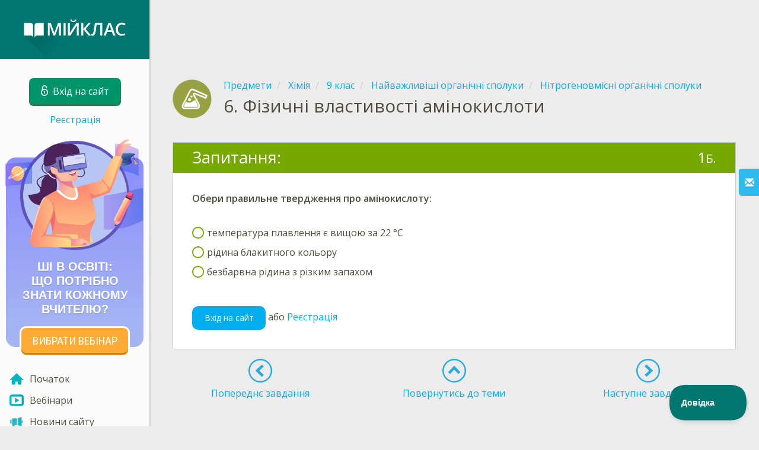

--- FILE ---
content_type: text/html; charset=utf-8
request_url: https://www.miyklas.com.ua/p/himija/9-klas/naivazhlivishi-organichni-spoluki-292997/nitrogenovmisni-organichni-spoluki-318048/re-f205ec63-08da-4b06-8524-cf28db30cd45
body_size: 8231
content:

<!DOCTYPE html>
<html lang="uk" class="cat-anon">
<head prefix="og: http://ogp.me/ns#">
    <meta charset="utf-8" />
    <meta http-equiv="X-UA-Compatible" content="IE=edge" />
        <meta name="viewport" content="width=device-width, initial-scale=1.0">
    <title>Фізичні властивості амінокислоти — контрольні роботи та завдання. Хімія, 9 клас.</title>
    <link href="//fonts.googleapis.com/css2?family=Montserrat:ital,wght@0,200..800;1,200..800&amp;family=Open+Sans:ital,wght@0,400..600;1,400..600&amp;family=Roboto+Condensed:ital,wght@0,300..400;1,300..400&amp;display=swap&amp;subset=latin,cyrillic" rel="stylesheet" type="text/css" media="screen and (min-width: 768px)" />
<link href="//fonts.googleapis.com/css2?family=Montserrat:ital,wght@0,200..800;1,200..800&amp;family=Roboto+Condensed:ital,wght@0,300..700;1,300..700&amp;display=swap&amp;subset=latin,cyrillic" rel="stylesheet" type="text/css" media="screen and (max-width: 767px)" />


    <link href="https://cdnjs.cloudflare.com/ajax/libs/twitter-bootstrap/3.4.1/css/bootstrap.min.css" rel="stylesheet"/>

    <link href="//cdn.miyklas.com.ua/bundles/Content/layout?v=exxfuQY4P5vj05VXTIdt8NWhCRzdt32j83FP_Q3nbSM1&av=7" rel="stylesheet"/>

    
    
    
<script>window.Yk=window.Yk||{};Yk.__load=[];window.$=window.$||function(n){Yk.__load.push(n)};Yk.context={enableRegWithCode:!1,allowPushReminder:!0,exercisePreviewPart:!1}</script>
        <link href="/favicon.ico" rel="shortcut icon" />

<link rel="apple-touch-icon" href="https://cdn.miyklas.com.ua/7/Content/Img/favicon/Ranok/apple-touch-icon.png">
<link rel="icon" type="image/png" href="https://cdn.miyklas.com.ua/7/Content/Img/favicon/Ranok/favicon-32x32.png" sizes="32x32">
<link rel="icon" type="image/png" href="https://cdn.miyklas.com.ua/7/Content/Img/favicon/Ranok/favicon-16x16.png" sizes="16x16">
<link rel="manifest" href="/Content/Img/favicon/Ranok/manifest.json">
<link rel="mask-icon" href="https://cdn.miyklas.com.ua/7/Content/Img/favicon/Ranok/safari-pinned-tab.svg" color="#205cbe">
<meta name="msapplication-config" content="/Content/Img/favicon/Ranok/browserconfig.xml" />
<meta name="theme-color" content="#3c5157">        
    <link href="//cdn.miyklas.com.ua/bundles/Content/exercise?v=Ph3R-V4qcHIj-T889S8KArJOnbzARSu8Zf2bHAXFbt01&av=7" rel="stylesheet"/>

    
    

    
    
            <meta name="description" content="Задання з теми Фізичні властивості амінокислоти. Тести, контрольні роботи, завдання та уроки - Хімія, 9 клас.  Завдання створені професійними педагогами. МiйКлас — онлайн школа нового покоління." />
    

    
    

<script>window.dataLayer=window.dataLayer||[];dataLayer.push({userIsAuthenticated:!1,UserRole:"",UserClass:"",UserIsVIP:""}),function(n,t,i,r,u){n[r]=n[r]||[];n[r].push({"gtm.start":(new Date).getTime(),event:"gtm.js"});var e=t.getElementsByTagName(i)[0],f=t.createElement(i),o=r!="dataLayer"?"&l="+r:"";f.async=!0;f.src="https://www.googletagmanager.com/gtm.js?id="+u+o;e.parentNode.insertBefore(f,e)}(window,document,"script","dataLayer","GTM-WVLG27")</script>    
    <link rel="search" type="application/opensearchdescription+xml" title="МійКлас" href="/opensearch.xml" />
    <meta property="og:image" content="//uploads.cdn.miyklas.com.ua/upload/subject_icons/landing/10-150px-icon.png">

<!-- Google tag (gtag.js) -->
<script async src="https://www.googletagmanager.com/gtag/js?id=AW-11451663884">
</script>
<script>
  window.dataLayer = window.dataLayer || [];
  function gtag(){dataLayer.push(arguments);}
  gtag('js', new Date());

  gtag('config', 'AW-11451663884');
</script>    <style>.sideBarLogoBg{background-color:#008b83!important}.sideBarButtonBg{background-color:#2eadab!important}</style>    </head>
<body itemscope itemtype="http://schema.org/ItemPage" itemref="logoimg"
      class="">
    <noscript><iframe src="https://www.googletagmanager.com/ns.html?id=GTM-WVLG27" height="0" width="0" style="display:none;visibility:hidden"></iframe></noscript>
    <div class="clmwrap">
<div class="mobile-menu-header sideBarLogoBg">
    <div class="mobile-menu-header-wrap">
            <a class="nauth-link menu-login-link" href="/Account/Login" title="Вхід на сайт">
                <span class="login-link-text">Вхід на сайт</span>
                <span class="login-link-icon sideBarButtonBg"><i class="svg-sprite-site-menu icon-lock"></i></span>
            </a>
        <button class="menu-btn close-menu" title="Меню">
            <i class="svg-sprite-site-menu icon-burger-open"></i>
        </button>
    </div>
</div>        <div class="sidebar" itemscope itemtype="http://schema.org/WPSideBar">
            <div class="wrap">
                <div class="menu-content">
                    <div class="menu-content-wrap">
                        
<div class="menu-header sideBarLogoBg">
    <div class="logo showdesktop">
        <a href="/" itemscope>
            <img id="logoimg" class="showdesktop" src="//uploads.cdn.miyklas.com.ua/upload/menu_icons/new_menu/Mi_logo_d.svg" itemprop="image" alt="МійКлас лого" />
        </a>
    </div>
        <div class="loginblock showdesktop" itemscope itemtype="http://schema.org/WebPageElement">
            <button class="btn login big-login-button menu-login-link"
                    id="loginSideBtn"
                    title="Вхід на сайт"
                    data-login-url="/Account/Login"
                    data-no-dialog="0">
                <i class="svg-sprite-site-menu icon-lock"></i><span>Вхід на сайт</span>
            </button>
                <a class="nauth-link menu-register-link" href="/Account/Register">Реєстрація</a>
        </div>
</div>
                        <div class="menu-block">




<div id="sc_sideovermenu" data-bid="28217" class="sc_b yk-reset-z" >
        <html-bpart>
            <template>
                <style>
 .ban_backgraund {
    background: linear-gradient(0deg, #a5b5f4 10%, #898efa 100%);
    width: 232px;
    text-align: center;
    margin-top: 30px;
    margin-bottom: 20px;
    display: inline-block;
    border-radius: 16px;
}
    .ban_conteiner {
        text-align: center;
        margin-bottom: 0px;
    }
.baner_img {
    margin-top: -30px;
    margin-bottom: 5px;
    width: 250px;
    margin-left: -20px;
    margin-right: -20px;
}


.baner_text {
    font-family: sans-serif;
    color: white;
    font-size: 20px;
    max-width: 205px;
    line-height: 1.2;
    margin: auto;
    padding: 5px;
    font-weight: bold;
    text-transform: uppercase;
    text-shadow: 0 2px rgb(0 0 0 / 10%);
}


.bigger {
    font-size: 34px;
    display: block;
}

    a.baner_button {
        width: 180px;
        background-color: #ffab36;
        display: inline-block;
        height: 42px;
        line-height: 2.28;
        font-size: 19px;
        text-decoration: none;
        color: white;
        font-family: "Roboto Condensed",sans-serif;
        border-radius: 8px;
        text-transform: uppercase;
        box-shadow: 0 3px 0 #e17609, 0 0 0 3px white;
        margin-top: 15px;
        transition: 0.3s ease-in-out;
        margin-bottom: -20px;
    }


        a.baner_button:hover {
            width: 180px;
            background-color: #e17609;
            display: inline-block;
            height: 42px;
            line-height: 2.28;
            font-size: 19px;
            text-decoration: none;
            color: white;
            font-family: "Roboto Condensed",sans-serif;
            border-radius: 8px;
            text-transform: uppercase;
            box-shadow: 0 3px 0 #bd6103, 0 0 0 3px white;
            margin-top: 15px;
            margin-bottom: -20px;
        }





</style>


<div class="ban_conteiner" >


    <div class="ban_backgraund">
        <img class="baner_img" src="https://uploads.cdn.miyklas.com.ua/upload/news/2026/01/web-01-26.png" />
        <div class="baner_text">ШІ в освіті: <br>що потрібно знати кожному вчителю?</div>
        <a class="baner_button" href="/novosti/novini-u-2026-roci/novini-za-01-2026/shi-v-osviti-shcho-potribno-znati-kozhnomu-vchitelyu?utm_campaign=news&utm_medium=banner-vip&utm_source=link-for-all&utm_content=shi-v-osviti">
Вибрати вебінар</a>
</div>
</div>
            </template>
        </html-bpart>
</div>



    <nav class="menu clearfix" itemscope itemtype="http://schema.org/SiteNavigationElement">
        <div class="menu-list clearfix">

    <div class="link-item tablet-left-col">
            <a href="/">
                    <div class="icon-wrap">
                        <img src="//uploads.cdn.miyklas.com.ua/upload/menu_icons/new_menu/index.svg" alt="Початок" />
                    </div>
                <div class="text-wrap">
                    <span>
                        Початок
                    </span>
                </div>
            </a>
    </div>
    <div class="link-item tablet-left-col">
            <a href="/WebinarRoot/Old">
                    <div class="icon-wrap">
                        <img src="//uploads.cdn.miyklas.com.ua/upload/menu_icons/vebinar_1.svg" alt="Вебінари" />
                    </div>
                <div class="text-wrap">
                    <span>
                        Вебінари
                    </span>
                </div>
            </a>
    </div>
    <div class="link-item tablet-left-col">
            <a href="/novosti">
                    <div class="icon-wrap">
                        <img src="//uploads.cdn.miyklas.com.ua/upload/menu_icons/new_menu/news-blue.svg" alt="Новини сайту" />
                    </div>
                <div class="text-wrap">
                    <span>
                        Новини сайту
                    </span>
                </div>
            </a>
    </div>
    <div class="link-item tablet-left-col">
            <a href="/info/contacts">
                    <div class="icon-wrap">
                        <img src="//uploads.cdn.miyklas.com.ua/upload/menu_icons/new_menu/break-new.svg" alt="Контакти" />
                    </div>
                <div class="text-wrap">
                    <span>
                        Контакти
                    </span>
                </div>
            </a>
    </div>
    <div class="link-item tablet-left-col">
            <a href="/ykplus/LandingOrManage">
                    <div class="icon-wrap">
                        <img src="//uploads.cdn.miyklas.com.ua/upload/logo/MiyKlas/Miyplus-small.svg" alt="Мій+" />
                    </div>
                <div class="text-wrap">
                    <span>
                        Мій+
                    </span>
                </div>
            </a>
    </div>
    <div class="link-item separator">
            <a href="/Top">
                    <div class="icon-wrap">
                        <img src="//uploads.cdn.miyklas.com.ua/upload/menu_icons/new_menu/top.svg" alt="ТОПи" />
                    </div>
                <div class="text-wrap">
                    <span>
                        ТОПи
                    </span>
                </div>
            </a>
    </div>
    <div class="link-item">
            <a href="/p">
                    <div class="icon-wrap">
                        <img src="//uploads.cdn.miyklas.com.ua/upload/menu_icons/new_menu/subjects.svg" alt="Предмети" />
                    </div>
                <div class="text-wrap">
                    <span>
                        Предмети
                    </span>
                </div>
            </a>
    </div>
    <div class="link-item">
            <a href="/testwork">
                    <div class="icon-wrap">
                        <img src="//uploads.cdn.miyklas.com.ua/upload/menu_icons/new_menu/test_works.svg" alt="Перевірочні роботи" />
                    </div>
                <div class="text-wrap">
                    <span>
                        Перевірочні роботи
                    </span>
                </div>
            </a>
    </div>
    <div class="link-item separator">
            <a href="javascript:" class="feebacklink" data-lang="">
                    <div class="icon-wrap">
                        <img src="//uploads.cdn.miyklas.com.ua/upload/menu_icons/new_menu/review.svg" alt="Відправити відгук" />
                    </div>
                <span>Відправити відгук</span>
            </a>
    </div>
            

                <div class="more-section">
                    <div class="link-item more-expander tablet-left-col">
                        <a href="javascript:" id="menu-more-link">
                            <i class="svg-sprite-site-menu icon-expand"></i>
                            <span>Розгорнути</span>
                        </a>
                    </div>
    <div class="link-item tablet-left-col">
            <a href="/p-updates">
                    <div class="icon-wrap">
                        <img src="//uploads.cdn.miyklas.com.ua/upload/menu_icons/new_menu/update-new.svg" alt="Оновлення" />
                    </div>
                <div class="text-wrap">
                    <span>
                        Оновлення
                    </span>
                </div>
            </a>
    </div>
    <div class="link-item">
            <a href="/search">
                    <div class="icon-wrap">
                        <img src="//uploads.cdn.miyklas.com.ua/upload/menu_icons/new_menu/search-new.svg" alt="Пошук на сайті" />
                    </div>
                <div class="text-wrap">
                    <span>
                        Пошук на сайті
                    </span>
                </div>
            </a>
    </div>
                </div>
        </div>
    </nav>

                        </div>
                    </div>
                </div>
            </div>
        </div>
        <div class="main-content" >
            <div class="flex">

<div class="mobile-top-bar showmobile sideBarLogoBg hide" itemscope itemtype="http://schema.org/WebPageElement">
    <div class="mobile-top-bar-wrap">
            <div class="logo">
                <a href="/" itemscope>
                    <img src="//uploads.cdn.miyklas.com.ua/upload/menu_icons/new_menu/Mi_logo_m.svg" alt="МійКлас лого" />
                </a>
            </div>
                <a class="nauth-link menu-login-link" href="/Account/Login" title="Вхід на сайт">
                    <span class="login-link-icon sideBarButtonBg">
                        <i class="svg-sprite-site-menu icon-lock"></i>
                    </span>
                </a>
            <button class="menu-btn" title="Меню">
                <i class="svg-sprite-site-menu icon-burger"></i>
            </button>
    </div>
</div>                <div class="sc-wrap">
                    



<div id="sc_headerfullwidth" data-bid="26614" class="sc_b yk-reset-z" >
<p align="center">
<script async src="https://pagead2.googlesyndication.com/pagead/js/adsbygoogle.js?client=ca-pub-6701893118257080"
     crossorigin="anonymous"></script>
<!-- header-2 -->
<ins class="adsbygoogle"
     style="display:inline-block;width:900px;height:100px"
     data-ad-client="ca-pub-6701893118257080"
     data-ad-slot="4961751554"></ins>
<script>
     (adsbygoogle = window.adsbygoogle || []).push({});
</script>
</p></div>



                </div>
                
                <div class="flex-item">
                    <div class="tframe">
                        <div class="container-fluid wrap ">
                            <div class="sc-wrap">
                                
                            </div>
                            










<div class="page-header clearfix with-crumbs vs-header compact-style ExerciseRunExercise" itemscope>
    

<div class="crc-progress no-progress" title="">
            <div class="icon" style="background-image: url(//uploads.cdn.miyklas.com.ua/upload/subject_icons/osnovnaja-shkola/himija-vispariga.png)"></div>
    </div>



        <ul class="breadcrumb" itemscope itemtype="https://schema.org/BreadcrumbList">
                <li class="Subjects" itemprop="itemListElement" itemscope itemtype="https://schema.org/ListItem">
                    <a href="/p" itemprop="item"><span itemprop="name">Предмети</span></a>
                    <meta itemprop="position" content="1" />
                </li>
                <li class="Subject" itemprop="itemListElement" itemscope itemtype="https://schema.org/ListItem">
                    <a href="/p/himija" itemprop="item"><span itemprop="name">Хімія</span></a>
                    <meta itemprop="position" content="2" />
                </li>
                <li class="EducationProgram" itemprop="itemListElement" itemscope itemtype="https://schema.org/ListItem">
                    <a href="/p/himija/9-klas" itemprop="item"><span itemprop="name">9 клас</span></a>
                    <meta itemprop="position" content="3" />
                </li>
                <li class="Topic" itemprop="itemListElement" itemscope itemtype="https://schema.org/ListItem">
                    <a href="/p/himija/9-klas/naivazhlivishi-organichni-spoluki-292997" itemprop="item"><span itemprop="name">Найважливіші органічні сполуки</span></a>
                    <meta itemprop="position" content="4" />
                </li>
                <li class="SubTopic" itemprop="itemListElement" itemscope itemtype="https://schema.org/ListItem">
                    <a href="/p/himija/9-klas/naivazhlivishi-organichni-spoluki-292997/nitrogenovmisni-organichni-spoluki-318048" itemprop="item"><span itemprop="name">Нітрогеновмісні органічні сполуки</span></a>
                    <meta itemprop="position" content="5" />
                </li>
        </ul>
    
    <div class="title-box">
            <div class="go-back SubTopic"><a href="/p/himija/9-klas/naivazhlivishi-organichni-spoluki-292997/nitrogenovmisni-organichni-spoluki-318048"></a></div>
        

        <h1 class="left-clm long">
                <span class="title-number" id="itempos" itemprop="position">6.</span>
            <span id="itemtitle" itemprop="name">
                Фізичні властивості амінокислоти
            </span>
        </h1>
    </div>
</div>

<div class="block sm-easy-header no-bmarg">
    <div class="header clearfix hidden-xs">
        <h3 class="pull-left">Запитання:</h3>
        <div class="obj-points">
            1<span class="answer-point" title="Бали">Б.</span>
        </div>
    </div>
    <div class="blockbody" itemprop="mainContentOfPage" itemscope itemtype="http://schema.org/WebPageElement">
            <div class="taskhtmlwrapper" id="taskhtml" itemscope itemtype="http://schema.org/CreativeWork" itemref="itemtitle itempos">
                
	<div   >
	<div><span class="gxs-text gxst-ts-bold ">Обери</span><strong> правильне твердження про амінокислоту</strong><strong>:</strong></div><div>&nbsp;</div><div><ul class="gxs-answer-select"><li><input type="radio" value="lsRmwY0tO0CF7WJ2yJ5z4g" name="e4r1|0" id="e4r1|lsRmwY0tO0CF7WJ2yJ5z4g" /><label for="e4r1|lsRmwY0tO0CF7WJ2yJ5z4g"><span class="select-check"><!--c--></span><span class="select-text"><span class="gxs-text ">температура плавлення є вищою за 22 °С</span></span></label></li><li><input type="radio" value="AlO0zEMjO0y_xTRl5-v9uQ" name="e4r1|0" id="e4r1|AlO0zEMjO0y_xTRl5-v9uQ" /><label for="e4r1|AlO0zEMjO0y_xTRl5-v9uQ"><span class="select-check"><!--c--></span><span class="select-text"><span class="gxs-text ">рідина блакитного кольору</span></span></label></li><li><input type="radio" value="SiPvIrBN2U22EAbiFrBilA" name="e4r1|0" id="e4r1|SiPvIrBN2U22EAbiFrBilA" /><label for="e4r1|SiPvIrBN2U22EAbiFrBilA"><span class="select-check"><!--c--></span><span class="select-text"><span class="gxs-text ">безбарвна рідина з різким запахом</span></span></label></li></ul></div></div>
	
	
	

                <meta itemprop="interactivityType" content="active" />
<meta itemprop="learningResourceType" content="test" />
<meta itemprop="educationalUse" content="self-check" />
    <meta itemprop="dateCreated" content="2020-05-12T10:37:25Z" />
    <meta itemprop="dateModified" content="2020-05-12T10:37:25Z" />
<meta itemprop="inLanguage" content="ru" />

            </div>
            <div class="task-buttons customWidthCenteredText">
                <a class="btn" href="/Account/Login?ReturnUrl=https%3A%2F%2Fwww.miyklas.com.ua%2Fp%2Fhimija%2F9-klas%2Fnaivazhlivishi-organichni-spoluki-292997%2Fnitrogenovmisni-organichni-spoluki-318048%2Fre-f205ec63-08da-4b06-8524-cf28db30cd45">
                    Вхід на сайт
                </a>
                або
                    <a href="/Account/Register?ReturnUrl=%2Fp%2Fhimija%2F9-klas%2Fnaivazhlivishi-organichni-spoluki-292997%2Fnitrogenovmisni-organichni-spoluki-318048%2Fre-f205ec63-08da-4b06-8524-cf28db30cd45">Реєстрація</a>
            </div>
    </div>
</div>


<div class="nav-table row ExerciseRunExercise" itemscope itemtype="http://schema.org/SiteNavigationElement">
    <div class="nav-cell col-xs-4">



<a href="/p/himija/9-klas/naivazhlivishi-organichni-spoluki-292997/nitrogenovmisni-organichni-spoluki-318048/re-572986e2-2435-4c77-a6e4-a6b7148ef17e" class="cn-nav-left-Exercise">
    <span class="nav-button nav-left"></span>
    <span>Попереднє завдання</span>
</a>    </div>
    <div class="nav-cell col-xs-4">
        


<a href="/p/himija/9-klas/naivazhlivishi-organichni-spoluki-292997/nitrogenovmisni-organichni-spoluki-318048" class="cn-nav-top-">
    <span class="nav-button nav-top"></span>
    <span>Повернутись до теми</span>
</a>
    </div>
    <div class="nav-cell col-xs-4">



<a href="/p/himija/9-klas/naivazhlivishi-organichni-spoluki-292997/nitrogenovmisni-organichni-spoluki-318048/re-a27f671d-0ef5-4e84-bdd1-dbae5a8a7656" class="cn-nav-right-Exercise">
    <span class="nav-button nav-right"></span>
    <span>Наступне завдання</span>
</a>    </div>
</div>

    <div class="feedback-button-block visible-xs top-buffer-30px">
        <div class="line">
            <hr />
        </div>
        <div>
            <a href="javascript:void(0)" class="btn light oneliner"
               data-url-feedback-dialog="/FeedBack/FeedBack"
               data-bread-crumbs="Предмети/Хімія/9 клас/Найважливіші органічні сполуки/Нітрогеновмісні органічні сполуки"
               data-view-id="7838"
               data-view-version="13476"
               data-exercise-id="f205ec63-08da-4b06-8524-cf28db30cd45"
               data-topic-id=""
               data-test-id=""
               data-result-id=""
               data-result-cls=""
               data-ex-position=""
               data-feedback-mode="VirtualSchool">
                Відправити відгук
            </a>
        </div>
        <div class="line">
            <hr />
        </div>
    </div>
    <div class="feedBack slider in-iframe-fixed-center">
        <div class="left-edge"><i class="glyphicon glyphicon-envelope"></i></div>
        <div class="contents">
            <div class="slider-image">
            </div>
            <div class="feedBack-link slider-links">
                Знайшли помилку?
                <div class="top-buffer-10px">
                    <a href="javascript:void(0)" class="dot"
                       data-url-feedback-dialog="/FeedBack/FeedBack"
                       data-bread-crumbs="Предмети/Хімія/9 клас/Найважливіші органічні сполуки/Нітрогеновмісні органічні сполуки"
                       data-exercise-id="f205ec63-08da-4b06-8524-cf28db30cd45"
                       data-view-id="7838"
                       data-view-version="13476"
                       data-topic-id=""
                       data-test-id=""
                       data-result-id=""
                       data-result-cls=""
                       data-ex-position=""
                       data-feedback-mode="VirtualSchool">
                        Розкажіть нам!
                    </a>
                </div>
            </div>
        </div>
    </div>
    <div id="feedBackDialog"></div>


    <div id="dialog_nreg" class="hideme">
                <div class="wrap" title="Необхідна реєстрація" data-width="700">
            Ви повинні авторизуватися, щоб відповісти на завдання. Будь ласка, увійдіть в свій профіль на сайті або зареєструйтеся.
            <div class="top-buffer-1">
                <a class="btn" href="/Account/Login?ReturnUrl=%2Fp%2Fhimija%2F9-klas%2Fnaivazhlivishi-organichni-spoluki-292997%2Fnitrogenovmisni-organichni-spoluki-318048%2Fre-f205ec63-08da-4b06-8524-cf28db30cd45">
                    Вхід на сайт
                </a>
                або
                    <a href="/Account/Register?ReturnUrl=%2Fp%2Fhimija%2F9-klas%2Fnaivazhlivishi-organichni-spoluki-292997%2Fnitrogenovmisni-organichni-spoluki-318048%2Fre-f205ec63-08da-4b06-8524-cf28db30cd45">Реєстрація</a>
            </div>
        </div>




    </div>



                                <div class="sc-wrap">
                                    



<div id="sc_footer" data-bid="26630" class="sc_b yk-reset-z" >
<center><script async src="https://pagead2.googlesyndication.com/pagead/js/adsbygoogle.js?client=ca-pub-6701893118257080"
     crossorigin="anonymous"></script>
<ins class="adsbygoogle"
     style="display:inline-block;width:900px;height:100px"
     data-ad-client="ca-pub-6701893118257080"
     data-ad-slot="2501981503"></ins>
<script>
     (adsbygoogle = window.adsbygoogle || []).push({});
</script></center></div>



                                </div>
                        </div>
                    </div>
                </div>
                

<div class="footer" itemscope itemtype="http://schema.org/WPFooter">
    <div class="copyright">
        <div class="tframeblock-footer">
                    <span class="cpr">Copyright &copy; 2026 &#171;МійКлас&#187;</span>

        </div>
    </div>
</div>



            </div>
        </div>
    </div>
        <div id="loginDialog" class="signindialog hideme dialog">
            <div id="loginDialogPlaceHolder" class="ajax-loading"></div>
        </div>
        <div class="signindialog-overlay hideme"></div>
        <script src="https://cdnjs.cloudflare.com/ajax/libs/jquery/3.4.1/jquery.min.js" crossorigin="anonymous"></script>

    <script src="//cdn.miyklas.com.ua/bundles/Scripts/layout/uk?v=Nt6eMezD_4nvammptP-BFUI8VdWTJQJpd8IOu2SKIf01&av=7" crossorigin="anonymous"></script>

    
    
    
            
        

    
    

    

    

    


    <script src="//cdn.miyklas.com.ua/bundles/Scripts/exercise?v=nBkJLEkvKmtnqmnRS3BQXgB3YRpI3uMC0D_7hB7qSwY1&av=7" crossorigin="anonymous"></script>

    <script>(function(){window.Yk=window.Yk||{};var n=Yk.Math=Yk.Math||{},t=n.style=n.style||{};t.undefinedFont='"Open Sans", "Roboto Condensed", sans-serif';t.additionalLetterCharacters="а-я";n.debug=0;n.cdnUrl="https://cdn.miyklas.com.ua/7";window.MathJax={AuthorInit:function(){MathJax.Hub.Config({delayStartupUntil:"configured"});n.mathJaxReady=!0;n.startCreated&&n.configSet&&n.mathJaxReady&&n.start()}}})()</script>
<script src="https://cdnjs.cloudflare.com/ajax/libs/mathjax/2.7.9/MathJax.js" crossorigin="anonymous" async>
</script>


    


    



    <script>$.each(Yk.__load,function(n,t){$(t)})</script>


    <script>var sdkInstance,aiName,aisdk;$(function(){Yk.virtualSchool.initSliders(0,"prsnt")});$(function(){var n=Yk.exerciseJsSettings;n.initDnd=0;n.notRegistred=!0;Yk.exercise.init(n);Yk.exercise.saveLastExerciseOrTest("f205ec63-08da-4b06-8524-cf28db30cd45")});sdkInstance="appInsightsSDK";window[sdkInstance]="appInsights";aiName=window[sdkInstance];aisdk=window[aiName]||function(n){function i(n){t[n]=function(){var i=arguments;t.queue.push(function(){t[n].apply(t,i)})}}var t={config:n},u,f,r,e,o;t.initialize=!0;u=document;f=window;setTimeout(function(){var t=u.createElement("script");t.src=n.url||"https://az416426.vo.msecnd.net/scripts/b/ai.2.min.js";u.getElementsByTagName("script")[0].parentNode.appendChild(t)});try{t.cookie=u.cookie}catch(n){}for(t.queue=[],t.version=2,r=["Event","PageView","Exception","Trace","DependencyData","Metric","PageViewPerformance"];r.length;)i("track"+r.pop());return i("startTrackPage"),i("stopTrackPage"),e="Track"+r[0],(i("start"+e),i("stop"+e),i("setAuthenticatedUserContext"),i("clearAuthenticatedUserContext"),i("flush"),!0===n.disableExceptionTracking||n.extensionConfig&&n.extensionConfig.ApplicationInsightsAnalytics&&!0===n.extensionConfig.ApplicationInsightsAnalytics.disableExceptionTracking)||(i("_"+(r="onerror")),o=f[r],f[r]=function(n,i,u,f,e){var s=o&&o(n,i,u,f,e);return!0!==s&&t["_"+r]({message:n,url:i,lineNumber:u,columnNumber:f,error:e}),s},n.autoExceptionInstrumented=!0),t}({samplingPercentage:.3,instrumentationKey:"f983ae8b-0249-44f7-bcc1-53a5c2ab5fb3"});window[aiName]=aisdk;aisdk.queue&&0===aisdk.queue.length&&aisdk.trackPageView({}),function(){var n=Yk.ondemand=Yk.ondemand||{},t=n.bundles=n.bundles||{};t["jquery-ui-ondemand"]={inject:'\r\n<link href="//cdn.miyklas.com.ua/bundles/Content/jqueryui?v=VFJPpGuxjLlk4Nsar1k8xbt4Xo0T8xbIHVsSsmQXcgA1&av=7" rel="stylesheet"/>\r\n<script src="//cdn.miyklas.com.ua/bundles/Scripts/jqueryui/uk?v=6OZlNs5DI9hoA4gsiZ_51xrBXhmV8q62ZrbkmWYaF5g1&av=7" crossorigin="anonymous"><\/script>\r\n\r\n'}}(),function(){var n=Yk.ondemand=Yk.ondemand||{},t=n.bundles=n.bundles||{};t["fancybox-ondemand"]={inject:'\r\n<link href="https://cdnjs.cloudflare.com/ajax/libs/fancybox/3.5.7/jquery.fancybox.min.css" rel="stylesheet"/>\r\n<link href="/bundles/Content/fancybox-custom?v=IHInDWDwXj6gIXdL1UJF4SqRVBFJn5wpel5WjHuhC8s1" rel="stylesheet"/>\r\n<script src="https://cdnjs.cloudflare.com/ajax/libs/fancybox/3.5.7/jquery.fancybox.min.js" crossorigin="anonymous"><\/script>\r\n\r\n'}}(),function(){var n=Yk.ondemand=Yk.ondemand||{},t=n.bundles=n.bundles||{};t["slick-slider-ondemand"]={inject:'\r\n<link href="//cdn.miyklas.com.ua/bundles/Content/slick-slider?v=ohTtER6J36IJrwg2nGkKYgDYH16uPCOmiH824M3L7CU1&av=7" rel="stylesheet"/>\r\n<script src="//cdn.miyklas.com.ua/bundles/Scripts/slick-slider?v=MsoTcswwKOqYIg4IFfJ016G_n1-rT1udOULIxR8el1o1&av=7" crossorigin="anonymous"><\/script>\r\n\r\n'}}(),function(){var n=Yk.ondemand=Yk.ondemand||{},t=n.bundles=n.bundles||{};t["autocomplete-ondemand"]={inject:'\r\n<link href="//cdn.miyklas.com.ua/bundles/Content/select2?v=Nv9UElRtvPS2j7HSrF2tO8PcTQMEgK7az3WisuUfObM1&av=7" rel="stylesheet"/>\r\n<script src="//cdn.miyklas.com.ua/bundles/Scripts/autocomplete/uk?v=G2zGIL_t8WOsoDUZ07fYl6aEs8_iT8xW56Z8qVl3RKU1&av=7" crossorigin="anonymous"><\/script>\r\n\r\n'}}(),function(){window.Yk=window.Yk||{};Yk.exerciseJsSettings={Resources:{helpTitle:"Довідка",whatIsCorrectAnswer:"Як правильно?",yourAnswerIsCorrect:"Ти відповів правильно!",yourAnswerIsSaved:"Твою відповідь збережено",correctAnswerExtraCaption:"Хочеш подивитися правильну відповідь?",correctAnswerExtraName:"Підключити",openInNewWindow:"Відкрити в новій вкладці",fileInputsDisabled:"Цей функціонал доступний тільки в розділі «Перевірочні роботи».",VideoAnswerOnlyTaskSubmitButton:"Виконано",answerPointHtml:'<span class="answer-point" title="Бали">Б.<\/span>',fieldIsNotScoredText:"Це поле не оцінюється.",answerNotSaved:"Відповідь не збережено",SomeAnswerEmbedsAreNotAnswered:"Потрібно відповісти на всі інтерактивні запитання перед надсиланням відповіді. Будь ласка, завершіть усі запитання і спробуйте ще раз.",SomeAnswerVideosAreNotWatched:"Щоб завершити це запитання, потрібно переглянути відео до кінця. Перегляньте відео і спробуйте ще раз.",fieldIsNotValidatedText:"Це поле не оцінюється.",UnsavedChangesLeaveWarning:"На сторінці є незбережені зміни. Ви впевнені, що хочете залишити цю сторінку?",RevertChanges:"Так",DoNotRevertChanges:"Ні",AreYouSureYouWantToRevertChanges:"Ви хочете скасувати внесені зміни і відновити колишню версію?",Cancel:"Скасувати",FinishTestBtnText:"Так",AnswerEmbedChangeAnswer:"Виконати ще раз",ScrollToDndAnswersBtn:"Показати варіанти відповідей",GoBack:"Повернутися назад",NavPopupNextTopicBtn:"Наступна тема",NavPopupText:"Вітаємо! Ви дійшли до кінця цієї теми."},Url:{correctAnswerExtraUrl:"/ykplus/LandingOrManage",defaultSolutionStepsExtraUrl:"/ykplus/LandingOrManage"},disableMediaFilesDownload:1}}()</script>
    </body>
</html>


--- FILE ---
content_type: text/html; charset=utf-8
request_url: https://www.google.com/recaptcha/api2/aframe
body_size: 183
content:
<!DOCTYPE HTML><html><head><meta http-equiv="content-type" content="text/html; charset=UTF-8"></head><body><script nonce="SSHl3Y6tYmJ_UFj9LMuryQ">/** Anti-fraud and anti-abuse applications only. See google.com/recaptcha */ try{var clients={'sodar':'https://pagead2.googlesyndication.com/pagead/sodar?'};window.addEventListener("message",function(a){try{if(a.source===window.parent){var b=JSON.parse(a.data);var c=clients[b['id']];if(c){var d=document.createElement('img');d.src=c+b['params']+'&rc='+(localStorage.getItem("rc::a")?sessionStorage.getItem("rc::b"):"");window.document.body.appendChild(d);sessionStorage.setItem("rc::e",parseInt(sessionStorage.getItem("rc::e")||0)+1);localStorage.setItem("rc::h",'1769861312519');}}}catch(b){}});window.parent.postMessage("_grecaptcha_ready", "*");}catch(b){}</script></body></html>

--- FILE ---
content_type: image/svg+xml
request_url: https://cdn.miyklas.com.ua/7/Content/Img/ex/checkboxes/_sprite.svg
body_size: 618
content:
<svg xmlns="http://www.w3.org/2000/svg" version="1.1" width="130" height="42" viewBox="0 0 130 42">
    <svg id="green_chek-off" width="20" height="20" viewBox="0 0 20 20" x="0" y="0">
        <path fill="rgb(118, 169, 0)" d="M14 0h-8c-3.3 0-6 2.7-6 6v8c0 3.3 2.7 6 6 6h8c3.3 0 6-2.7 6-6v-8c0-3.3-2.7-6-6-6v0z" />
        <path fill="rgb(220, 221, 222)" d="M14 2c2.2 0 4 1.8 4 4v8c0 2.2-1.8 4-4 4h-8c-2.2 0-4-1.8-4-4v-8c0-2.2 1.8-4 4-4h8z" />
        <path fill="rgb(255, 255, 255)" d="M14.2 2.6c2.1 0 3.8 1.7 3.8 3.8v7.8c0 2.1-1.7 3.8-3.8 3.8h-7.8c-2.1 0-3.8-1.7-3.8-3.8v-7.8c0-2.1 1.7-3.8 3.8-3.8 0 0 7.8 0 7.8 0z" />
    </svg>
    <svg id="green_chek-disabled" width="20" height="20" viewBox="0 0 20 20" x="22" y="0">
        <path fill="rgb(179, 181, 184)" d="M14 0h-8c-3.3 0-6 2.7-6 6v8c0 3.3 2.7 6 6 6h8c3.3 0 6-2.7 6-6v-8c0-3.3-2.7-6-6-6v0z" />
        <path fill="rgb(255, 255, 255)" d="M14 2c2.2 0 4 1.8 4 4v8c0 2.2-1.8 4-4 4h-8c-2.2 0-4-1.8-4-4v-8c0-2.2 1.8-4 4-4h8z" />
    </svg>
    <svg id="green_chek-on" width="20" height="20" viewBox="0 0 20 20" x="44" y="0">
        <path fill="rgb(118, 169, 0)" d="M14 0h-8c-3.3 0-6 2.7-6 6v8c0 3.3 2.7 6 6 6h8c3.3 0 6-2.7 6-6v-8c0-3.3-2.7-6-6-6v0z" />
        <path fill="rgb(220, 221, 222)" d="M14 2c2.2 0 4 1.8 4 4v8c0 2.2-1.8 4-4 4h-8c-2.2 0-4-1.8-4-4v-8c0-2.2 1.8-4 4-4h8z" />
        <path fill="rgb(255, 255, 255)" d="M14.2 2.6c2.1 0 3.8 1.7 3.8 3.8v7.8c0 2.1-1.7 3.8-3.8 3.8h-7.8c-2.1 0-3.8-1.7-3.8-3.8v-7.8c0-2.1 1.7-3.8 3.8-3.8 0 0 7.8 0 7.8 0z" />
        <path fill="rgb(220, 221, 222)" d="M9.3 16.7l-5-5.2 2.2-2.1 2.6 2.8 4.7-5.7 2.3 1.9-6.8 8.3z" />
        <path fill="rgb(118, 169, 0)" d="M9.1 15.7l-5-5.1 2.2-2.1 2.7 2.7 4.6-5.6 2.3 1.9-6.8 8.2z" />
    </svg>
    <svg id="green_radio-off" width="20" height="20" viewBox="0 0 20 20" x="66" y="0">
        <path fill="rgb(118, 169, 0)" d="M10 20c-5.5 0-10-4.5-10-10s4.5-10 10-10 10 4.5 10 10-4.5 10-10 10z" />
        <path fill="rgb(255, 255, 255)" d="M10 1.9c-4.5 0-8.1 3.6-8.1 8.1s3.6 8.1 8.1 8.1 8.1-3.6 8.1-8.1c-0.1-4.5-3.7-8.1-8.1-8.1z" />
        <path fill="rgb(220, 221, 222)" d="M18.1 10c0-4.5-3.6-8.1-8.1-8.1s-8.1 3.6-8.1 8.1 3.6 8.1 8.1 8.1c1.2 0 2.3-0.3 3.3-0.7-0.9 0.4-1.9 0.6-2.9 0.6-4.2 0-7.6-3.4-7.6-7.6s3.4-7.6 7.6-7.6 7.6 3.4 7.6 7.6c0 1-0.2 2-0.6 2.9 0.5-1.1 0.7-2.2 0.7-3.3z" />
    </svg>
    <svg id="green_radio-disabled" width="20" height="20" viewBox="0 0 20 20" x="88" y="0">
        <path fill="rgb(179, 181, 184)" d="M10 20c-5.5 0-10-4.5-10-10s4.5-10 10-10 10 4.5 10 10-4.5 10-10 10z" />
        <path fill="rgb(255, 255, 255)" d="M10 1.9c-4.5 0-8.1 3.6-8.1 8.1s3.6 8.1 8.1 8.1 8.1-3.6 8.1-8.1c-0.1-4.5-3.7-8.1-8.1-8.1z" />
    </svg>
    <svg id="green_radio-on" width="20" height="20" viewBox="0 0 20 20" x="110" y="0">
        <path fill="rgb(118, 169, 0)" d="M10 20c-5.5 0-10-4.5-10-10s4.5-10 10-10 10 4.5 10 10-4.5 10-10 10z" />
        <path fill="rgb(255, 255, 255)" d="M10 1.9c-4.5 0-8.1 3.6-8.1 8.1s3.6 8.1 8.1 8.1 8.1-3.6 8.1-8.1c-0.1-4.5-3.7-8.1-8.1-8.1z" />
        <path fill="rgb(220, 221, 222)" d="M18.1 10c0-4.5-3.6-8.1-8.1-8.1s-8.1 3.6-8.1 8.1 3.6 8.1 8.1 8.1c1.2 0 2.3-0.3 3.3-0.7-0.9 0.4-1.9 0.6-2.9 0.6-4.2 0-7.6-3.4-7.6-7.6s3.4-7.6 7.6-7.6 7.6 3.4 7.6 7.6c0 1-0.2 2-0.6 2.9 0.5-1.1 0.7-2.2 0.7-3.3z" />
        <path fill="rgb(220, 221, 222)" d="M15.4 6.8c0.5 0.9 0.9 2 0.9 3.2 0 3.5-2.8 6.3-6.3 6.3-2.1 0-3.9-1-5-2.5 1.1 1.9 3.1 3.1 5.5 3.1 3.5 0 6.3-2.8 6.3-6.3-0.1-1.4-0.6-2.7-1.4-3.8z" />
        <path fill="rgb(118, 169, 0)" d="M10 3.7c-3.5 0-6.3 2.8-6.3 6.3s2.8 6.3 6.3 6.3 6.3-2.8 6.3-6.3c-0.1-3.5-2.9-6.3-6.3-6.3z" />
    </svg>
    <svg id="grey_chek-off" width="20" height="20" viewBox="0 0 20 20" x="0" y="22">
        <path fill="rgb(142, 147, 152)" d="M14 0h-8c-3.3 0-6 2.7-6 6v8c0 3.3 2.7 6 6 6h8c3.3 0 6-2.7 6-6v-8c0-3.3-2.7-6-6-6v0z" />
        <path fill="rgb(220, 221, 222)" d="M14 2c2.2 0 4 1.8 4 4v8c0 2.2-1.8 4-4 4h-8c-2.2 0-4-1.8-4-4v-8c0-2.2 1.8-4 4-4h8z" />
        <path fill="rgb(255, 255, 255)" d="M14.2 2.6c2.1 0 3.8 1.7 3.8 3.8v7.8c0 2.1-1.7 3.8-3.8 3.8h-7.8c-2.1 0-3.8-1.7-3.8-3.8v-7.8c0-2.1 1.7-3.8 3.8-3.8h7.8z" />
    </svg>
    <svg id="grey_chek-disabled" width="20" height="20" viewBox="0 0 20 20" x="22" y="22">
        <path fill="rgb(179, 181, 184)" d="M14 0h-8c-3.3 0-6 2.7-6 6v8c0 3.3 2.7 6 6 6h8c3.3 0 6-2.7 6-6v-8c0-3.3-2.7-6-6-6v0z" />
        <path fill="rgb(255, 255, 255)" d="M14 2c2.2 0 4 1.8 4 4v8c0 2.2-1.8 4-4 4h-8c-2.2 0-4-1.8-4-4v-8c0-2.2 1.8-4 4-4h8z" />
    </svg>
    <svg id="grey_chek-on" width="20" height="20" viewBox="0 0 20 20" x="44" y="22">
        <path fill="rgb(142, 147, 152)" d="M14 0h-8c-3.3 0-6 2.7-6 6v8c0 3.3 2.7 6 6 6h8c3.3 0 6-2.7 6-6v-8c0-3.3-2.7-6-6-6v0z" />
        <path fill="rgb(220, 221, 222)" d="M14 2c2.2 0 4 1.8 4 4v8c0 2.2-1.8 4-4 4h-8c-2.2 0-4-1.8-4-4v-8c0-2.2 1.8-4 4-4h8z" />
        <path fill="rgb(255, 255, 255)" d="M14.2 2.6c2.1 0 3.8 1.7 3.8 3.8v7.8c0 2.1-1.7 3.8-3.8 3.8h-7.8c-2.1 0-3.8-1.7-3.8-3.8v-7.8c0-2.1 1.7-3.8 3.8-3.8h7.8z" />
        <path fill="rgb(220, 221, 222)" d="M9.3 16.7l-5-5.2 2.2-2.1 2.6 2.8 4.7-5.7 2.3 1.9-6.8 8.3z" />
        <path fill="rgb(142, 147, 152)" d="M9.1 15.7l-5-5.1 2.2-2.1 2.7 2.7 4.6-5.6 2.3 1.9-6.8 8.2z" />
    </svg>
    <svg id="grey_radio-off" width="20" height="20" viewBox="0 0 20 20" x="66" y="22">
        <path fill="rgb(142, 147, 152)" d="M10 20c-5.5 0-10-4.5-10-10s4.5-10 10-10 10 4.5 10 10-4.5 10-10 10z" />
        <path fill="rgb(255, 255, 255)" d="M10 1.9c-4.5 0-8.1 3.6-8.1 8.1s3.6 8.1 8.1 8.1 8.1-3.6 8.1-8.1c-0.1-4.5-3.7-8.1-8.1-8.1z" />
        <path fill="rgb(220, 221, 222)" d="M18.1 10c0-4.5-3.6-8.1-8.1-8.1s-8.1 3.6-8.1 8.1 3.6 8.1 8.1 8.1c1.2 0 2.3-0.3 3.3-0.7-0.9 0.4-1.9 0.6-2.9 0.6-4.2 0-7.6-3.4-7.6-7.6s3.4-7.6 7.6-7.6 7.6 3.4 7.6 7.6c0 1-0.2 2-0.6 2.9 0.5-1.1 0.7-2.2 0.7-3.3z" />
    </svg>
    <svg id="grey_radio-disabled" width="20" height="20" viewBox="0 0 20 20" x="88" y="22">
        <path fill="rgb(179, 181, 184)" d="M10 20c-5.5 0-10-4.5-10-10s4.5-10 10-10 10 4.5 10 10-4.5 10-10 10z" />
        <path fill="rgb(255, 255, 255)" d="M10 1.9c-4.5 0-8.1 3.6-8.1 8.1s3.6 8.1 8.1 8.1 8.1-3.6 8.1-8.1c-0.1-4.5-3.7-8.1-8.1-8.1z" />
    </svg>
    <svg id="grey_radio-on" width="20" height="20" viewBox="0 0 20 20" x="110" y="22">
        <path fill="rgb(142, 147, 152)" d="M10 20c-5.5 0-10-4.5-10-10s4.5-10 10-10 10 4.5 10 10-4.5 10-10 10z" />
        <path fill="rgb(255, 255, 255)" d="M10 1.9c-4.5 0-8.1 3.6-8.1 8.1s3.6 8.1 8.1 8.1 8.1-3.6 8.1-8.1c-0.1-4.5-3.7-8.1-8.1-8.1z" />
        <path fill="rgb(220, 221, 222)" d="M18.1 10c0-4.5-3.6-8.1-8.1-8.1s-8.1 3.6-8.1 8.1 3.6 8.1 8.1 8.1c1.2 0 2.3-0.3 3.3-0.7-0.9 0.4-1.9 0.6-2.9 0.6-4.2 0-7.6-3.4-7.6-7.6s3.4-7.6 7.6-7.6 7.6 3.4 7.6 7.6c0 1-0.2 2-0.6 2.9 0.5-1.1 0.7-2.2 0.7-3.3z" />
        <path fill="rgb(220, 221, 222)" d="M15.4 6.8c0.5 0.9 0.9 2 0.9 3.2 0 3.5-2.8 6.3-6.3 6.3-2.1 0-3.9-1-5-2.5 1.1 1.9 3.1 3.1 5.5 3.1 3.5 0 6.3-2.8 6.3-6.3-0.1-1.4-0.6-2.7-1.4-3.8z" />
        <path fill="rgb(142, 147, 152)" d="M10 3.7c-3.5 0-6.3 2.8-6.3 6.3s2.8 6.3 6.3 6.3 6.3-2.8 6.3-6.3c-0.1-3.5-2.9-6.3-6.3-6.3z" />
    </svg>
</svg>


--- FILE ---
content_type: image/svg+xml
request_url: https://uploads.cdn.miyklas.com.ua/upload/menu_icons/new_menu/news-blue.svg
body_size: 508
content:
<?xml version="1.0" encoding="utf-8"?>
<!-- Generator: Adobe Illustrator 25.0.0, SVG Export Plug-In . SVG Version: 6.00 Build 0)  -->
<svg version="1.1" id="Слой_1" xmlns="http://www.w3.org/2000/svg" xmlns:xlink="http://www.w3.org/1999/xlink" x="0px" y="0px"
	 viewBox="0 0 21 21" style="enable-background:new 0 0 21 21;" xml:space="preserve">
<style type="text/css">
	.st0{fill:none;}
	.st1{fill:#25B6C1;}
</style>
<g id="_x35_77d515a-1c65-42be-b7ff-830bee145345">
	<g id="_x39_5a92c19-9140-4d7f-8148-3964fa27cb69">
		<rect class="st0" width="21" height="21"/>
		<path class="st1" d="M10.2,5.6H4.9C4.4,5.6,4,6,4,6.5l0,0v8.7c0,0.3,0.1,0.5,0.2,0.8l1,2.3c0.2,0.5,0.7,0.8,1.3,0.8l0,0
			c0.8,0,1.4-0.6,1.4-1.4c0-0.2,0-0.4-0.1-0.5L7,15.6h3.2c0.4,0,0.8-0.3,0.8-0.8l0,0V6.3C11,5.9,10.7,5.6,10.2,5.6
			C10.2,5.6,10.2,5.6,10.2,5.6z"/>
		<path class="st1" d="M2.5,7.6H3l0,0v6l0,0H2.5C1.7,13.6,1,12.9,1,12V9.1C1,8.3,1.7,7.6,2.5,7.6z"/>
		<path class="st1" d="M16.9,17.2l-4.1-1.4c-0.5-0.2-0.8-0.6-0.8-1.1V6.4c0-0.5,0.3-1,0.8-1.1L16.9,4c0.4-0.1,0.9,0.1,1.1,0.5
			c0,0.1,0,0.2,0,0.3v11.6c0,0.5-0.4,0.9-0.9,0.9C17.1,17.3,17,17.2,16.9,17.2z"/>
		<path class="st1" d="M18,8.6l0.4,0.1c0.8,0.3,1.4,1,1.4,1.9l0,0c0,0.9-0.5,1.6-1.4,1.9L18,12.6L18,8.6z"/>
	</g>
</g>
</svg>
